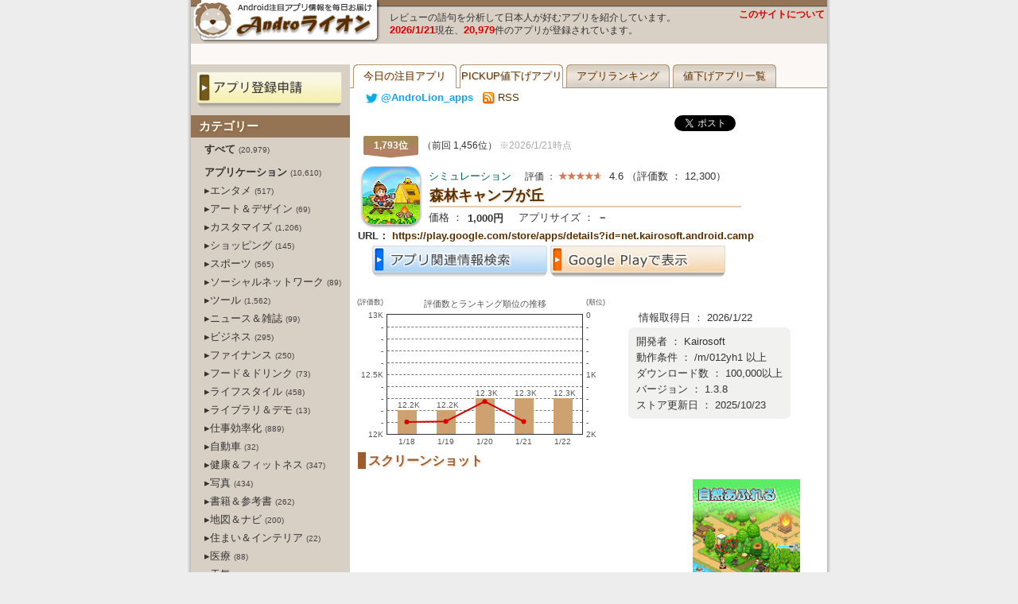

--- FILE ---
content_type: text/html
request_url: https://androlion.org/?id=net.kairosoft.android.camp
body_size: 33961
content:
<!DOCTYPE HTML PUBLIC "-//W3C//DTD HTML 4.01 Transitional//EN" "https://www.w3.org/TR/html4/loose.dtd">
<html lang="ja">
<head>
<!-- Google tag (gtag.js) -->
<script async src="https://www.googletagmanager.com/gtag/js?id=G-TVRP0694K4"></script>
<script>
  window.dataLayer = window.dataLayer || [];
  function gtag(){dataLayer.push(arguments);}
  gtag('js', new Date());

  gtag('config', 'G-TVRP0694K4');
</script>

	<meta http-equiv="X-UA-Compatible" content="IE=EmulateIE7; IE=EmulateIE8; IE=EmulateIE9" />
	<meta http-equiv="Content-Type" content="text/html; charset=UTF-8">
	<meta http-equiv="Content-Style-Type" content="text/css">
	<meta name="robots" content="INDEX,FOLLOW">
	<meta http-equiv="Content-Script-Type" content="text/javascript">
	<meta name="keywords" content="Androidアプリ,おすすめXPERIAテーマ,値下げ,価格情報,ランキング,おすすめ,厳選,Xperia,GalaxyS,Arrows,Medias,Regza,Desire">
	<meta name="description" content="森林を整備して立派なキャンプ場をつくりましょう。グッズ販売のショップ経営もあります。まずはテントサイトを建築して、お客さ">
	<meta name="author" content="Androライオン">
	<title>森林キャンプが丘（シミュレーション） | Androライオン</title>
	<link rel="canonical" href="https://androlion.org/?id=net.kairosoft.android.camp">
	<link rel="amphtml" href="https://androlion.org/amp.asp?id=net.kairosoft.android.camp&c=all">
	<link rel="alternate" type="application/rss+xml" title="Androライオン" href="https://androlion.org/androlion.xml">
	<link rel="shortcut icon" href="./favicon.ico">
	<link rel="stylesheet" href="./gallery.css?20120726" type="text/css" />
	<link rel="stylesheet" href="./style_pc.css?20250819" type="text/css">
<script type="text/javascript"><!--
function showtext01() {
	document.getElementById("text01").style.position = "static";
	document.getElementById("text01").style.visibility = "visible";
	document.getElementById("text02").style.position = "absolute";
	document.getElementById("text02").style.visibility = "hidden";
	document.getElementById("btn01").style.position = "static";
	document.getElementById("btn01").style.visibility = "visible";
	document.getElementById("btn02").style.position = "absolute";
	document.getElementById("btn02").style.visibility = "hidden";
}
function showtext02() {
	document.getElementById("text01").style.position = "absolute";
	document.getElementById("text01").style.visibility = "hidden";
	document.getElementById("text02").style.position = "static";
	document.getElementById("text02").style.visibility = "visible";
	document.getElementById("btn01").style.position = "absolute";
	document.getElementById("btn01").style.visibility = "hidden";
	document.getElementById("btn02").style.position = "static";
	document.getElementById("btn02").style.visibility = "visible";
}
//-->
</script>
<script type="text/javascript" src="./jquery-132min.js" charset="UTF-8"></script>
<script type="text/javascript" src="./jqueryeasing13.js" charset="UTF-8"></script>
<script type="text/javascript" src="./jqueryfancybox-121pack.js" charset="UTF-8"></script>
<script type="text/javascript" charset="UTF-8">
$(function() {
$('a.large').fancybox();
});
</script>
<script type="text/javascript"><!--
var isWin9X = (navigator.appVersion.toLowerCase().indexOf('windows 98')+1);
var isIE = (navigator.appName.toLowerCase().indexOf('internet explorer')+1?1:0);
var isOpera = (navigator.userAgent.toLowerCase().indexOf('opera')+1?1:0);
if (isOpera) isIE = false;
var isSafari = (navigator.appVersion.toLowerCase().indexOf('safari')+1?1:0);
var isFirefox = (navigator.userAgent.toLowerCase().indexOf('firefox')+1?1:0);
function getScreenSize() {
	var obj = new Object();

	if (!isSafari && !isOpera) {
		obj.x = document.documentElement.clientWidth  || document.body.clientWidth  || document.body.scrollWidth;
		obj.y = document.documentElement.clientHeight || document.body.clientHeight || document.body.scrollHeight;
	}
	else {
		obj.x = window.innerWidth;
		obj.y = window.innerHeight;
	}
	
	obj.mx = parseInt((obj.x)/2);
	obj.my = parseInt((obj.y)/2);

	return obj;
}
function getScrollPosition() {
	var obj = new Object();
 
	obj.x = document.documentElement.scrollLeft || document.body.scrollLeft;
	obj.y = document.documentElement.scrollTop  || document.body.scrollTop;
 
	if (isSafari) {
//		obj.x = document.body.scrollLeft;
//		obj.y = document.body.scrollTop;
	}
	
	return obj;
}
function popimg(imgpath, width, height) {
	if (!popimg.imgNode) {
		if (document.all) {
			popimg.imgNode = document.createElement('img');
			popimg.imgNode.attachEvent('onclick', closeImage);
		} else if (document.implementation) {
			popimg.imgNode = document.createElement('img');
			popimg.imgNode.addEventListener('click', closeImage, true);
		} else {
			return;
		}
	}

	with(popimg) {
		imgNode.setAttribute('src', imgpath);
		imgNode.style.position = 'absolute';
//		imgNode.style.position = 'fixed';
//		imgNode.style.position = 'static';
		if (isFirefox) {
			imgNode.style.left = (getScreenSize().mx + getScrollPosition().x - 240) + "px";
			imgNode.style.top = (getScreenSize().my + getScrollPosition().y - parseInt((document.documentElement.scrollHeight || document.body.scrollHeight)/4) - 240) + "px";
		} else {
			imgNode.style.left = (getScreenSize().mx + getScrollPosition().x - 240) + "px";
			imgNode.style.top = (getScreenSize().my + getScrollPosition().y - 240) + "px";
		}
		imgNode.style.borderColor = '#333333';
		imgNode.style.borderWidth = '10px';
		imgNode.style.borderStyle = 'solid';
		imgNode.style.margin = '0';
		imgNode.style.zindex = 7070;
		imgNode.style.backgroundPosition = 'left top';
		imgNode.style.cursor = 'pointer';
		document.body.appendChild(imgNode);
	}

	function closeImage() {
		if (popimg.imgNode) {
			document.body.removeChild(popimg.imgNode);
			delete popimg.imgNode;
		}
	}
}
//-->
</script>
<script type="text/javascript"><!--

  var _gaq = _gaq || [];
  _gaq.push(['_setAccount', 'UA-29846603-1']);
  _gaq.push(['_trackPageview']);

  (function() {
    var ga = document.createElement('script'); ga.type = 'text/javascript'; ga.async = true;
    ga.src = ('https:' == document.location.protocol ? 'https://' : 'http://') + 'stats.g.doubleclick.net/dc.js';
    var s = document.getElementsByTagName('script')[0]; s.parentNode.insertBefore(ga, s);
  })();

//-->
</script>
</head>
<body>
<h1>Androidアプリの値下げ情報や各種ランキングを掲載。レビューの語句を分析して日本人が好むアプリを紹介しています。</h1>
<center>
<table id="frame-title"><tr><td id="top-title"><a href="./"><img src="./title.gif" alt="Androライオン"></a>
</td><td id="header">レビューの語句を分析して日本人が好むアプリを紹介しています。<br><span id="update">2026/1/21</span>現在、<span id="update">20,979</span>件のアプリが登録されています。</td><td id="tuite"><a id="white" href="./?m=about">このサイトについて</a><br><span class="g-plusone" data-size="medium" data-href="https://androlion.org/"></span>　　<iframe src="https://www.facebook.com/plugins/like.php?href=https://androlion.org/&amp;locale=ja_JP&amp;layout=button_count&amp;show_faces=false&amp;width=80&amp;action=like&amp;colorscheme=light&amp;height=21" scrolling="no" frameborder="0" style="border:none; overflow:hidden; width:100px; height:21px;" allowTransparency="true"></iframe></td></tr></table>
<table id="frame-bottom"><tr><td height="5" id="frame-bottom">
</td></tr></table>
<table width="800"><tr><td id="frame-search">
<div id="cate-list">
<div style="margin:5px 10px 5px 3px;"><a href="./?m=send"><img src="./button-form01.png" onMouseOver="this.src='./button-form02.png'" onMouseOut="this.src='./button-form01.png'"></a></div>
</div>
</td><td id="frame-right"><div id="tabnav-00"><ul><li id="menuon"><a href="./">今日の注目アプリ</a></li><li id="menuon"><a href="./#pick02">PICKUP値下げアプリ</a></li><li id="menuoff"><a href="./?m=org">アプリランキング</a></li><li id="menuoff"><a href="./?m=sal">値下げアプリ一覧</a></li></ul></div><div id="info" align=right><a target="_blank" href="https://twitter.com/androlion_apps"><img style="vertical-align: middle;" src="./twt.gif"> <span style="color:#13A0FA; font-weight:bold;">@AndroLion_apps</span></a>　<a target="_blank" href="https://feeds.feedburner.com/androlion"><img style="vertical-align: middle;" src="./rss.gif"> RSS</a></div></td></tr></table><table width="800"><tr><td id="frame-left">
<div id="label-left">カテゴリー</div>
<div id="cate-list">
<a href="./?c=all&m=org"><div id="unsel">　<b>すべて</b> <span id="scnt">(20,979)</span></div></a>
<div id="han">　</div>
<a href="./?c=apps&m=org"><div id="unsel">　<b>アプリケーション</b> <span id="scnt">(10,610)</span></div></a>
<a href="./?c=1021&m=org"><div id="unsel">　&#x25B8;エンタメ <span id="scnt">(517)</span></div></a>
<a href="./?c=1023&m=org"><div id="unsel">　&#x25B8;アート＆デザイン <span id="scnt">(69)</span></div></a>
<a href="./?c=1030&m=org"><div id="unsel">　&#x25B8;カスタマイズ <span id="scnt">(1,206)</span></div></a>
<a href="./?c=1050&m=org"><div id="unsel">　&#x25B8;ショッピング <span id="scnt">(145)</span></div></a>
<a href="./?c=1060&m=org"><div id="unsel">　&#x25B8;スポーツ <span id="scnt">(565)</span></div></a>
<a href="./?c=1070&m=org"><div id="unsel">　&#x25B8;ソーシャルネットワーク <span id="scnt">(89)</span></div></a>
<a href="./?c=1080&m=org"><div id="unsel">　&#x25B8;ツール <span id="scnt">(1,562)</span></div></a>
<a href="./?c=1090&m=org"><div id="unsel">　&#x25B8;ニュース＆雑誌 <span id="scnt">(99)</span></div></a>
<a href="./?c=1100&m=org"><div id="unsel">　&#x25B8;ビジネス <span id="scnt">(295)</span></div></a>
<a href="./?c=1110&m=org"><div id="unsel">　&#x25B8;ファイナンス <span id="scnt">(250)</span></div></a>
<a href="./?c=1111&m=org"><div id="unsel">　&#x25B8;フード＆ドリンク <span id="scnt">(73)</span></div></a>
<a href="./?c=1130&m=org"><div id="unsel">　&#x25B8;ライフスタイル <span id="scnt">(458)</span></div></a>
<a href="./?c=1140&m=org"><div id="unsel">　&#x25B8;ライブラリ＆デモ <span id="scnt">(13)</span></div></a>
<a href="./?c=1170&m=org"><div id="unsel">　&#x25B8;仕事効率化 <span id="scnt">(889)</span></div></a>
<a href="./?c=1171&m=org"><div id="unsel">　&#x25B8;自動車 <span id="scnt">(32)</span></div></a>
<a href="./?c=1180&m=org"><div id="unsel">　&#x25B8;健康＆フィットネス <span id="scnt">(347)</span></div></a>
<a href="./?c=1190&m=org"><div id="unsel">　&#x25B8;写真 <span id="scnt">(434)</span></div></a>
<a href="./?c=1191&m=org"><div id="unsel">　&#x25B8;書籍＆参考書 <span id="scnt">(262)</span></div></a>
<a href="./?c=1192&m=org"><div id="unsel">　&#x25B8;地図＆ナビ <span id="scnt">(200)</span></div></a>
<a href="./?c=1194&m=org"><div id="unsel">　&#x25B8;住まい＆インテリア <span id="scnt">(22)</span></div></a>
<a href="./?c=1200&m=org"><div id="unsel">　&#x25B8;医療 <span id="scnt">(88)</span></div></a>
<a href="./?c=1210&m=org"><div id="unsel">　&#x25B8;天気 <span id="scnt">(249)</span></div></a>
<a href="./?c=1211&m=org"><div id="unsel">　&#x25B8;動画プレーヤー＆エディタ <span id="scnt">(183)</span></div></a>
<a href="./?c=1213&m=org"><div id="unsel">　&#x25B8;美容 <span id="scnt">(9)</span></div></a>
<a href="./?c=1220&m=org"><div id="unsel">　&#x25B8;教育 <span id="scnt">(1,198)</span></div></a>
<a href="./?c=1230&m=org"><div id="unsel">　&#x25B8;旅行＆地域 <span id="scnt">(291)</span></div></a>
<a href="./?c=1250&m=org"><div id="unsel">　&#x25B8;通信 <span id="scnt">(249)</span></div></a>
<a href="./?c=1260&m=org"><div id="unsel">　&#x25B8;音楽＆オーディオ <span id="scnt">(564)</span></div></a>
<div id="han">　</div>
<a href="./?c=game&m=org"><div id="unsel">　<b>ゲーム</b> <span id="scnt">(10,369)</span></div></a>
<a href="./?c=2011&m=org"><div id="unsel">　&#x25B8;アクション <span id="scnt">(1,707)</span></div></a>
<a href="./?c=2012&m=org"><div id="unsel">　&#x25B8;アドベンチャー <span id="scnt">(662)</span></div></a>
<a href="./?c=2013&m=org"><div id="unsel">　&#x25B8;アーケード <span id="scnt">(338)</span></div></a>
<a href="./?c=2021&m=org"><div id="unsel">　&#x25B8;カジノ <span id="scnt">(298)</span></div></a>
<a href="./?c=2030&m=org"><div id="unsel">　&#x25B8;カジュアル <span id="scnt">(800)</span></div></a>
<a href="./?c=2041&m=org"><div id="unsel">　&#x25B8;カード <span id="scnt">(364)</span></div></a>
<a href="./?c=2042&m=org"><div id="unsel">　&#x25B8;シミュレーション <span id="scnt">(1,562)</span></div></a>
<a href="./?c=2043&m=org"><div id="unsel">　&#x25B8;ストラテジー <span id="scnt">(495)</span></div></a>
<a href="./?c=2060&m=org"><div id="unsel">　&#x25B8;パズル <span id="scnt">(2,182)</span></div></a>
<a href="./?c=2062&m=org"><div id="unsel">　&#x25B8;ボード <span id="scnt">(305)</span></div></a>
<a href="./?c=2080&m=org"><div id="unsel">　&#x25B8;レース <span id="scnt">(548)</span></div></a>
<a href="./?c=2081&m=org"><div id="unsel">　&#x25B8;ロールプレイング <span id="scnt">(856)</span></div></a>
<a href="./?c=2083&m=org"><div id="unsel">　&#x25B8;言葉 <span id="scnt">(129)</span></div></a>
<a href="./?c=2085&m=org"><div id="unsel">　&#x25B8;音楽 <span id="scnt">(100)</span></div></a>
<a href="./?c=2087&m=org"><div id="unsel">　&#x25B8;音楽＆リズム <span id="scnt">(23)</span></div></a>
<a href="./?c=9010&m=org"><div id="unsel">　&#x25B8;未分類 <span id="scnt">(252)</span></div></a>

<img src="./qrcode.gif"></div>
<div id="cate-list"><a class="twitter-timeline" width="190" height="500" href="https://twitter.com/AndroLion_apps" data-chrome="nofooter" data-widget-id="385924140177162240">@AndroLion_apps からのツイート</a>
<script>!function(d,s,id){var js,fjs=d.getElementsByTagName(s)[0],p=/^http:/.test(d.location)?'http':'https';if(!d.getElementById(id)){js=d.createElement(s);js.id=id;js.src=p+"://platform.twitter.com/widgets.js";fjs.parentNode.insertBefore(js,fjs);}}(document,"script","twitter-wjs");</script>
</div><br>
<div id="label-left">リンク集</div>
<div id="link-list"><!-- google_ad_section_start -->
<ul type="circle">
<div id="label-link">ー アプリ紹介サイト ー</div>
<li><a target="_blank" href="https://andronavi.com/">andronavi</a></li>
<li><a target="_blank" href="https://octoba.net/">オクトバ</a></li>
<li><a target="_blank" href="https://moedroid.jp/">萌えドロイド</a></li>
<li><a target="_blank" href="https://androidapps.blog.fc2.com/">Androidアプリ検索</a></li>
<li><a target="_blank" href="https://androck.jp/">AndRock（アンドロック）</a></li>
<li><a target="_blank" href="https://androidappsaleinfo.blog.fc2.com/">Androidアプリセール情報</a></li>
<li><a target="_blank" href="http://app-vip.jp/">AppVIP（アプビップ）</a></li>

<div id="label-link">ー 情報・ニュースサイト ー</div>
<li><a target="_blank" href="https://www.gapsis.jp/">ガプシス</a></li>
<li><a target="_blank" href="http://s-max.jp/">S-MAX</a></li>
<li><a target="_blank" href="https://appllio.com/">Appllio（アプリオ）</a></li>
<li><a target="_blank" href="https://softcollection.org/android/">Androidコレクション</a></li>
<li><a target="_blank" href="https://saberlion.com/itnews/" title="iPhoneやAndroidスマートフォン等のガジェット関係やＩＴ関連のニュース・情報をピックアップして紹介">IT関連Newsピックアップ</a></li>
<br>
<!-- <li><a target="_blank" href="http://" title="http://">http://</a> <font color="#ff0000">new</font></li> -->
</ul>
<!-- google_ad_section_end -->
</div>
</td><td id="frame-right"><span></span><div itemscope itemtype="https://schema.org/SoftwareApplication" id="page-apps">
<div align=right><table><tr><td style="padding-right:10px;"><a href="https://twitter.com/share" class="twitter-share-button" data-count="none" data-lang="ja">ツイート</a><script type="text/javascript" src="https://platform.twitter.com/widgets.js"></script></td><td><div class="g-plusone" data-size="medium" data-href="https://androlion.org/?id=net.kairosoft.android.camp"></div></td><td><iframe src="https://www.facebook.com/plugins/like.php?href=https://androlion.org/?id=net.kairosoft.android.camp&amp;locale=ja_JP&amp;layout=button_count&amp;show_faces=false&amp;width=80&amp;action=like&amp;colorscheme=light&amp;height=21" scrolling="no" frameborder="0" style="border:none; overflow:hidden; width:100px; height:21px;" allowTransparency="true"></iframe></td></tr></table></div><table width="580"><tr><td><table width="100%"><tr><td><span id="rank-d">1,793位</span><span id="rank-r2">（前回 1,456位）</span><span style="font-size:12px; color:#aaaaaa;"> ※2026/1/21時点</span><br>
<img itemprop="image" id="icon-d" src="https://play-lh.googleusercontent.com/reaRny7F-HrEcJx1yG4zV5SePFg7o52oKh9wZCQ6IYI7amY9Hv5ViNBK4AxN_TDZM_A=w72-h72" alt=""><br>
<span id="cate-d">シミュレーション</span><span id="rate-d">　評価 ： <img src="./star/4.6.gif" alt=""></span> <span itemprop="aggregateRating" itemscope itemtype="https://schema.org/AggregateRating"><meta itemprop="bestRating" content="5.0"><meta itemprop="worstRating" content="0.0"><span itemprop="ratingValue">4.6</span> （評価数 ： <span itemprop="reviewCount">12,300</span>）</span><br>
<div itemprop="name" id="name-d">森林キャンプが丘</div>
<div id="sale-size">価格 ： <span id="sale-d">1,000円</span>
<meta itemprop="operatingSystem" content="Android">
<meta itemprop="ApplicationCategory" content="OtherApplication">
　アプリサイズ ： <span id="size-d">－</span></div>
</td><td width="98"><img id="qrcode-d" src="https://chart.googleapis.com/chart?cht=qr&amp;chs=98x98&amp;choe=Shift_JIS&amp;chl=https%3A%2F%2Fplay%2Egoogle%2Ecom%2Fstore%2Fapps%2Fdetails%3Fid%3Dnet%2Ekairosoft%2Eandroid%2Ecamp%26hl%3Dja" alt="">
</td></tr></table><div itemprop="offers" itemscope itemtype="https://schema.org/Offer" id="url-d">URL： <a target="_blank" href="https://play.google.com/store/apps/details?id=net.kairosoft.android.camp&hl=ja">https://play.google.com/store/apps/details?id=net.kairosoft.android.camp</a>
<meta itemprop="url" content="https://androlion.org/?id=net.kairosoft.android.camp" />
<meta itemprop="price" content="1,000円" />
<meta itemprop="priceCurrency" content="JPY" />
<div id="srch-d"><a target="_blank" href="https://www.google.co.jp/search?q=%22森林キャンプが丘%22+android+%E3%83%AC%E3%83%93%E3%83%A5%E3%83%BC">　</a><a target="_blank" href="https://www.google.co.jp/search?q=%22森林キャンプが丘%22+android+-site%3Aplay.google.com+-site%3Aandrolion.org+-site%3Aandrolion.org&hl=ja"><img src="./bt_link01_0.png" alt="" onMouseOver="this.src='./bt_link01_1.png'" onMouseOut="this.src='./bt_link01_0.png'"></a> <a target="_blank" href="https://play.google.com/store/apps/details?id=net.kairosoft.android.camp&hl=ja"><img src="./bt_link02_0.png" alt="" onMouseOver="this.src='./bt_link02_1.png'" onMouseOut="this.src='./bt_link02_0.png'"></a></div>
</div>
<br clear=left><table><tr><td valign=top width="340">
<div style="display:flex;">
  <div style="text-align:right; line-height: 15px;" class="b-label">
    <div style="text-align:right; font-size:9px; line-height:17px;" class="b-label">(評価数)</div>
    <div style="text-align:right;" class="b-label">13K</div>
    <div style="text-align:right;" class="b-label">-</div>
    <div style="text-align:right;" class="b-label">-</div>
    <div style="text-align:right;" class="b-label">-</div>
    <div style="text-align:right;" class="b-label">-</div>
    <div style="text-align:right;" class="b-label">12.5K</div>
    <div style="text-align:right;" class="b-label">-</div>
    <div style="text-align:right;" class="b-label">-</div>
    <div style="text-align:right;" class="b-label">-</div>
    <div style="text-align:right;" class="b-label">-</div>
    <div style="text-align:right;" class="b-label">12K</div>
  </div>
  <div class="inner">
    <div style="text-align:center; font-size:11px; line-height:20px;" class="b-label">評価数とランキング順位の推移</div>
    <div style="width:245px; height:150px; border:1px solid #333; position:relative; margin-top:3px;" class="b-grapha">
      <hr style="top:15px;" class="b-graph">
      <hr style="top:30px;" class="b-graph">
      <hr style="top:45px;" class="b-graph">
      <hr style="top:60px;" class="b-graph">
      <hr style="top:75px;" class="b-graph">
      <hr style="top:90px;" class="b-graph">
      <hr style="top:105px;" class="b-graph">
      <hr style="top:120px;" class="b-graph">
      <hr style="top:135px;" class="b-graph">
      <div class="b-graph-bar" style="background-color:#CEA270; left:12.5px; width:24px; height:30px; margin-top:120px;"></div>
      <div style="font-size:10px; font-weight:bold; color:#fff; position: absolute; top:106px; left:0px; width:49px; text-align:center;" class="b-label">12.2K</div>
      <div style="font-size:10px; position: absolute; top:106px; left:0px; width:49px; text-align:center;" class="b-label">12.2K</div>
      <div class="b-graph-bar" style="background-color:#CEA270; left:61.5px; width:24px; height:30px; margin-top:120px;"></div>
      <div style="font-size:10px; font-weight:bold; color:#fff; position: absolute; top:106px; left:49px; width:49px; text-align:center;" class="b-label">12.2K</div>
      <div style="font-size:10px; position: absolute; top:106px; left:49px; width:49px; text-align:center;" class="b-label">12.2K</div>
      <div class="b-graph-bar" style="background-color:#CEA270; left:110.5px; width:24px; height:45px; margin-top:105px;"></div>
      <div style="font-size:10px; font-weight:bold; color:#fff; position: absolute; top:91px; left:98px; width:49px; text-align:center;" class="b-label">12.3K</div>
      <div style="font-size:10px; position: absolute; top:91px; left:98px; width:49px; text-align:center;" class="b-label">12.3K</div>
      <div class="b-graph-bar" style="background-color:#CEA270; left:159.5px; width:24px; height:45px; margin-top:105px;"></div>
      <div style="font-size:10px; font-weight:bold; color:#fff; position: absolute; top:91px; left:147px; width:49px; text-align:center;" class="b-label">12.3K</div>
      <div style="font-size:10px; position: absolute; top:91px; left:147px; width:49px; text-align:center;" class="b-label">12.3K</div>
      <div class="b-graph-bar" style="background-color:#CEA270; left:208.5px; width:24px; height:45px; margin-top:105px;"></div>
      <div style="font-size:10px; font-weight:bold; color:#fff; position: absolute; top:91px; left:196px; width:49px; text-align:center;" class="b-label">12.3K</div>
      <div style="font-size:10px; position: absolute; top:91px; left:196px; width:49px; text-align:center;" class="b-label">12.3K</div>
      <svg style="position: absolute; top:0px; left:0px;" xmlns="http://www.w3.org/2000/svg" viewBox="0 0 245 150" width="245" height="150">
<circle r="3" cx="24.5" cy="134.925" fill="#dd0000" />
<circle r="3" cx="73.5" cy="134.25" fill="#dd0000" />
<circle r="3" cx="122.5" cy="109.2" fill="#dd0000" />
<circle r="3" cx="171.5" cy="134.475" fill="#dd0000" />
        <polyline points="24.5, 134.925, 73.5, 134.25, 122.5, 109.2, 171.5, 134.475" fill="none" stroke="#dd0000" stroke-width="2px" />
      </svg>
      <div style="position:absolute; top:150px; padding:2px 0px; left:0px; width:49px; text-align:center;" class="b-label">1/18</div>
      <div style="position:absolute; top:150px; padding:2px 0px; left:49px; width:49px; text-align:center;" class="b-label">1/19</div>
      <div style="position:absolute; top:150px; padding:2px 0px; left:98px; width:49px; text-align:center;" class="b-label">1/20</div>
      <div style="position:absolute; top:150px; padding:2px 0px; left:147px; width:49px; text-align:center;" class="b-label">1/21</div>
      <div style="position:absolute; top:150px; padding:2px 0px; left:196px; width:49px; text-align:center;" class="b-label">1/22</div>
    </div>
  </div>
  <div style="text-align:left; line-height: 15px;" class="b-label">
    <div style="text-align:left; font-size:9px; line-height:17px;" class="b-label">(順位)</div>
    <div style="text-align:left;" class="b-label">0</div>
    <div style="text-align:left;" class="b-label">-</div>
    <div style="text-align:left;" class="b-label">-</div>
    <div style="text-align:left;" class="b-label">-</div>
    <div style="text-align:left;" class="b-label">-</div>
    <div style="text-align:left;" class="b-label">1K</div>
    <div style="text-align:left;" class="b-label">-</div>
    <div style="text-align:left;" class="b-label">-</div>
    <div style="text-align:left;" class="b-label">-</div>
    <div style="text-align:left;" class="b-label">-</div>
    <div style="text-align:left;" class="b-label">2K</div>
  </div>
</div>
</td><td valign=top><br><div id="dataupdate-d">　情報取得日 ： 2026/1/22</div>
<div id="list-d"><div id="dev-d">開発者 ： <span itemprop="author">Kairosoft</span></div>
<div id="response-d">動作条件 ： /m/012yh1 以上</div>
<div id="downcnt-d">ダウンロード数 ： 100,000以上</div>
<div id="ver-d">バージョン ： 1.3.8</div>
<div id="update-d">ストア更新日 ： 2025/10/23</div>
</div></td></tr>
<tr><td colspan="2">
</td></tr>
</table>
<br clear=left><h1>森林キャンプが丘のスクリーンショット</h1>
<div id="label-d">スクリーンショット</div>
<div id="wrap"><img id="shot4" src="https://play-lh.googleusercontent.com/vBWjYa7QVWX8kA68_z1nlAiE1DmdG1w-fZvU2dfsxWtgn4rb61up5mxXdTTvyfEnnA=w300-h300" onClick="popimg('https://play-lh.googleusercontent.com/vBWjYa7QVWX8kA68_z1nlAiE1DmdG1w-fZvU2dfsxWtgn4rb61up5mxXdTTvyfEnnA=w600-h600')"><img id="shot4" src="https://play-lh.googleusercontent.com/tyLHcjINEvLieNf5-TxEcyaFwAWQymqy_AcfXJk2SwFKJQbPngYMIrf4VvQViu6dVg=w300-h300" onClick="popimg('https://play-lh.googleusercontent.com/tyLHcjINEvLieNf5-TxEcyaFwAWQymqy_AcfXJk2SwFKJQbPngYMIrf4VvQViu6dVg=w600-h600')"><img id="shot4" src="https://play-lh.googleusercontent.com/MnKEz9CtmdJE-XnCZOOvt40krFODukolfh2386yR-R_8hCYvV8RfSlr06H9S1VtZtDc=w300-h300" onClick="popimg('https://play-lh.googleusercontent.com/MnKEz9CtmdJE-XnCZOOvt40krFODukolfh2386yR-R_8hCYvV8RfSlr06H9S1VtZtDc=w600-h600')"><img id="shot4" src="https://play-lh.googleusercontent.com/E97SwfA592F8qMZUY_1PtlpMVkblbidieBO0gCXOoH5_OAB-8vEdjffMStbUuRrOt8k=w300-h300" onClick="popimg('https://play-lh.googleusercontent.com/E97SwfA592F8qMZUY_1PtlpMVkblbidieBO0gCXOoH5_OAB-8vEdjffMStbUuRrOt8k=w600-h600')"><img id="shot4" src="https://play-lh.googleusercontent.com/N1IWA3fIw1_u7J4lrMFu11JFVmPsp3k0Z_BhGpuBYS0PAjI6jfKphQD6FHHadivUmeRn=w300-h300" onClick="popimg('https://play-lh.googleusercontent.com/N1IWA3fIw1_u7J4lrMFu11JFVmPsp3k0Z_BhGpuBYS0PAjI6jfKphQD6FHHadivUmeRn=w600-h600')"><img id="shot4" src="https://play-lh.googleusercontent.com/UZizsQoPh0mjsTJ-p0ErYbefVrr_IAJNnMsWSLFDR7Qe6cvLxD9xPje-4OZdfv1t_e8=w300-h300" onClick="popimg('https://play-lh.googleusercontent.com/UZizsQoPh0mjsTJ-p0ErYbefVrr_IAJNnMsWSLFDR7Qe6cvLxD9xPje-4OZdfv1t_e8=w600-h600')"><img id="shot4" src="https://play-lh.googleusercontent.com/0p9WwsFhODFGUDGdSt9bNNu-AVqpjx2LD5VshwpA3n1pljY1BpOpENfv5QyCCxmi3udH=w300-h300" onClick="popimg('https://play-lh.googleusercontent.com/0p9WwsFhODFGUDGdSt9bNNu-AVqpjx2LD5VshwpA3n1pljY1BpOpENfv5QyCCxmi3udH=w600-h600')"><img id="shot4" src="https://play-lh.googleusercontent.com/EuXZwH8GE6aQlkNrU2ENMV9kyX_8qw8hq3w1Z06GiGtB9aFPoo7ok7wgrFs1QPEj0zc=w300-h300" onClick="popimg('https://play-lh.googleusercontent.com/EuXZwH8GE6aQlkNrU2ENMV9kyX_8qw8hq3w1Z06GiGtB9aFPoo7ok7wgrFs1QPEj0zc=w600-h600')"></div><br clear=left>
<br>
<h1>森林キャンプが丘の説明</h1>
<div id="label-d">アプリの説明</div>
<div itemprop="description" id="memo-d" class="kintou"><!-- google_ad_section_start -->
<script type="text/javascript"><!--
function swinfo() {
document.getElementById("sw1").style.display = "inline";
document.getElementById("sw0").style.display = "none";
}
// --></script>
森林を整備して立派なキャンプ場をつくりましょう。グッズ販売のショップ経営もあります。<br><br>まずはテントサイトを建築して、お客さんを迎え入れよう。<br>テントを組み立てて、たき火をしたり、写真を撮ったりして、それぞれ楽しんでくれるよ。<br><br>キャンプ場ではアクティビティも大人気。「野鳥観察」や「渓流釣り」「乗馬体験」など日常では味わえない体験でお客さんもファンになってくれるかもしれない。<br><br>初心者も招待してキャンプ体験をしてもらおう。気に入ってくれたら、リピーターになっちゃうかも。うさぎやリスなどの可愛い動物も招待できるらしいぞ。居心地が良いと棲みついちゃう、なんてことも!?<br><br>キャンプでは道具も重要だよ。<br>近隣の町に直営店を建設すれば、お買い物したお客さんがキャンプ場にもやってきます。<div id="sw0"><a href="javascript:onClick=swinfo();"><button type="button">説明の続きを表示</button></a></div><div id="sw1" style="display:none;">街のキャンプ熱がファイヤーすれば、フィーバーが巻き起こっちゃうかも。<br><br>色々な街に店を移転していけば、新規客が開拓できます。<br>お店で道具を買ってもらい、キャンプ場のファンを増やしていくのが手腕の見せどころだ。<br><br>さあ、大自然と融合した人気キャンプ場を君の手で経営しよう。<br>--<br><br>他のゲームは「カイロソフト」で検索してね。 https://kairopark.jp<br>遊んだことがあるかもしれないような無料ゲームや売り切りアプリが盛りだくさん！<br>2Dドット絵のカイロソフトゲームシリーズだよ。<br><br>最新情報はツイッターをフォローしてね。<br>https://twitter.com/kairokun2010</div><!-- google_ad_section_end --></div>
<br clear=left>
<h1>森林キャンプが丘のユーザーレビュー</h1>
<div style="width:100%; display:inline-block;"></div><div id="label-d">ユーザーレビュー</div>
<ul id="review" class="kintou">
<li id="review" class="kintou">星3評価：安定のカイロソフトで面白いのですが、周回要素が強すぎて２周目には飽きてしまいました。基本的にキャンプ場に環境値をあげる植物を植えまくるごり押しプレイになり、２周目以降はあまり目新しさが感じなくなるのが残念。反対に周回が気にならずやりこみプレイが好きな人にはお勧めです。<div class="cont">投稿者：玲涼</div></li>
<li id="review" class="kintou">星5評価：まったりやる箱庭ゲーム。施設の相性とかはないので本当に好き勝手配置できるのがいい。 その代わりなのかお金の貯まりがゆっくりなのでゲームを放置する時間のほうが多くなるかも。 実績解除してあれもこれもとサクサクやる人には向いてないが、画面内のキャラクターの動きを見ながらのんびりやりたい人には向いていると思う。<div class="cont">投稿者：瀬戸晴香</div></li>
<li id="review" class="kintou">星5評価：楽しんでます。 施設や商品に効果のあるアイテムがいろいろ出てきますが、特定の季節や商品について発揮されるものも多いので、設置する場所は悩みます。配置換えは必須だと思います。 あと、拡げた土地にある植物は破壊しないと何の植物かわかりません。なので破壊も必須です。 この2つの費用がかさむので、お金はあまり貯まりません。 じっくり眺めながら、コツコツと貯めては次へ進む、という感じです。 それもまた楽しく、温泉郷以来の「これこれ！」感です。 欲を言えば、住民の依頼システムがないのがちょっとさみしいかな。 (現在8年目なので、おそらくこれから出てくると言うことはないかと思います。) データ引き継ぎ後に、ベストな配置を考えてやり込むのが楽しみです。<div class="cont">投稿者：さとわか</div></li>
</ul>
<div align=right><a href="./?m=pick"><img title="戻る" src="./ic_back.gif" alt="戻る"></a>　</div>
</div>
</td></tr></table>
</td></tr></table>
<table id="frame-bottom"><tr><td id="frame-bottom">
<a href="./?m=about">このサイトについて</a> | <a href="./">今日の注目アプリ</a> | <a href="./#pick02">PICKUP値下げアプリ</a> | <a href="./?m=org">アプリランキング</a> | <a href="./?m=sal">値下げアプリ一覧</a> | <a href="./?m=send">お問い合わせ</a>
<br>
</td></tr></table>
<table id="frame-futter"><tr><td>
<div id="futter">Copyright&copy; 2012-2022 AndroLion. All Rights Reserved.</div>
</td></tr></table>
</center>
<script type="text/javascript">
  window.___gcfg = {lang: 'ja'};

  (function() {
    var po = document.createElement('script'); po.type = 'text/javascript'; po.async = true;
    po.src = 'https://apis.google.com/js/plusone.js';
    var s = document.getElementsByTagName('script')[0]; s.parentNode.insertBefore(po, s);
  })();
</script>
</body>
</html>


--- FILE ---
content_type: text/html; charset=utf-8
request_url: https://accounts.google.com/o/oauth2/postmessageRelay?parent=https%3A%2F%2Fandrolion.org&jsh=m%3B%2F_%2Fscs%2Fabc-static%2F_%2Fjs%2Fk%3Dgapi.lb.en.2kN9-TZiXrM.O%2Fd%3D1%2Frs%3DAHpOoo_B4hu0FeWRuWHfxnZ3V0WubwN7Qw%2Fm%3D__features__
body_size: 158
content:
<!DOCTYPE html><html><head><title></title><meta http-equiv="content-type" content="text/html; charset=utf-8"><meta http-equiv="X-UA-Compatible" content="IE=edge"><meta name="viewport" content="width=device-width, initial-scale=1, minimum-scale=1, maximum-scale=1, user-scalable=0"><script src='https://ssl.gstatic.com/accounts/o/2580342461-postmessagerelay.js' nonce="Jtl4jjIVsGenWpZmx5ad0A"></script></head><body><script type="text/javascript" src="https://apis.google.com/js/rpc:shindig_random.js?onload=init" nonce="Jtl4jjIVsGenWpZmx5ad0A"></script></body></html>